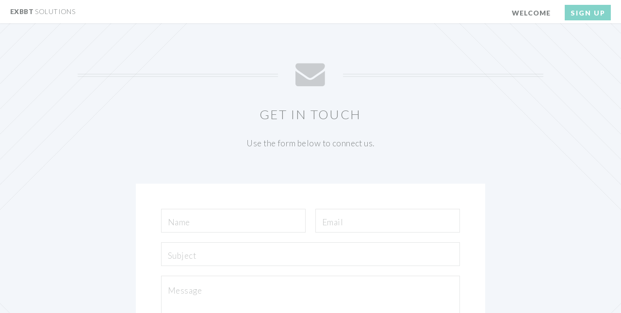

--- FILE ---
content_type: text/html; charset=utf-8
request_url: http://exbbt.com/contact.html
body_size: 1530
content:
<!DOCTYPE HTML>
<!--
	Twenty by HTML5 UP
	html5up.net | @n33co
	Free for personal and commercial use under the CCA 3.0 license (html5up.net/license)
-->
<html>
	<head>
		<title>Contact - Twenty by HTML5 UP</title>
		<meta http-equiv="content-type" content="text/html; charset=utf-8" />
		<meta name="description" content="" />
		<meta name="keywords" content="" />
		<!--[if lte IE 8]><script src="css/ie/html5shiv.js"></script><![endif]-->
		<script src="js/jquery.min.js"></script>
		<script src="js/jquery.dropotron.min.js"></script>
		<script src="js/jquery.scrolly.min.js"></script>
		<script src="js/jquery.scrollgress.min.js"></script>
		<script src="js/skel.min.js"></script>
		<script src="js/skel-layers.min.js"></script>
		<script src="js/init.js"></script>
		<noscript>
			<link rel="stylesheet" href="css/skel.css" />
			<link rel="stylesheet" href="css/style.css" />
			<link rel="stylesheet" href="css/style-wide.css" />
			<link rel="stylesheet" href="css/style-noscript.css" />
		</noscript>
		<!--[if lte IE 8]><link rel="stylesheet" href="css/ie/v8.css" /><![endif]-->
		<!--[if lte IE 9]><link rel="stylesheet" href="css/ie/v9.css" /><![endif]-->
	</head>
	<body class="contact">
	
		<!-- Header -->
			<header id="header">
				<h1 id="logo"><a href="index.html">EXBBT <span>SOLUTIONS</span></a></h1>
				<nav id="nav">
					<ul>
						<li class="current"><a href="index.html">Welcome</a></li>
						<li><a href="#" class="button special">Sign Up</a></li>
					</ul>
				</nav>
			</header>
		
		<!-- Main -->
			<article id="main">

				<header class="special container">
					<span class="icon fa-envelope"></span>
					<h2>Get In Touch</h2>
					<p>Use the form below to connect us.</p>
				</header>
					
				<!-- One -->
					<section class="wrapper style4 special container small">
					
						<!-- Content -->
							<div class="content">
								<form action='contact.php' method='POST'>
									<div class="row half collapse-at-2">
										<div class="6u">
											<input type="text" name="name" placeholder="Name" />
										</div>
										<div class="6u">
											<input type="text" name="email" placeholder="Email" />
										</div>
									</div>
									<div class="row half">
										<div class="12u">
											<input type="text" name="subject" placeholder="Subject" />
										</div>
									</div>
									<div class="row half">
										<div class="12u">
											<textarea name="message" placeholder="Message" rows="7"></textarea>
										</div>
									</div>
									<div class="row">
										<div class="12u">
											<ul class="buttons">
												<li><input type="submit" class="special" value="Send Message" /></li>
											</ul>
										</div>
									</div>
								</form>
							</div>
							
					</section>
				
			</article>

		<!-- Footer -->
			<footer id="footer">
			
				<ul class="icons">
					<li><a href="#" class="icon circle fa-twitter"><span class="label">Twitter</span></a></li>
					<li><a href="#" class="icon circle fa-facebook"><span class="label">Facebook</span></a></li>
					<li><a href="#" class="icon circle fa-google-plus"><span class="label">Google+</span></a></li>
					<li><a href="#" class="icon circle fa-github"><span class="label">Github</span></a></li>
					<li><a href="#" class="icon circle fa-dribbble"><span class="label">Dribbble</span></a></li>
				</ul>
				
				<ul class="copyright">
					<li>&copy; Untitled</li><li>Design: <a href="http://html5up.net">HTML5 UP</a></li>
				</ul>
			
			</footer>

	<script defer src="https://static.cloudflareinsights.com/beacon.min.js/vcd15cbe7772f49c399c6a5babf22c1241717689176015" integrity="sha512-ZpsOmlRQV6y907TI0dKBHq9Md29nnaEIPlkf84rnaERnq6zvWvPUqr2ft8M1aS28oN72PdrCzSjY4U6VaAw1EQ==" data-cf-beacon='{"version":"2024.11.0","token":"3aa05c52aa7c4e218e3c389523023f24","r":1,"server_timing":{"name":{"cfCacheStatus":true,"cfEdge":true,"cfExtPri":true,"cfL4":true,"cfOrigin":true,"cfSpeedBrain":true},"location_startswith":null}}' crossorigin="anonymous"></script>
</body>
</html>

--- FILE ---
content_type: text/css
request_url: http://exbbt.com/css/style.css
body_size: 4253
content:
@import url("font-awesome.min.css");
@import url("http://fonts.googleapis.com/css?family=Lato:300,400,900");

/*
	Twenty by HTML5 UP
	html5up.net | @n33co
	Free for personal and commercial use under the CCA 3.0 license (html5up.net/license)
*/

/* Basic */

	body, #skel-layers-wrapper {
		background: #f3f6fa;
	}

	body.is-loading * {
		-moz-animation: none !important;
		-webkit-animation: none !important;
		-o-animation: none !important;
		-ms-animation: none !important;
		animation: none !important;
		-moz-transition: none !important;
		-webkit-transition: none !important;
		-o-transition: none !important;
		-ms-transition: none !important;
		transition: none !important;
	}

	body, input, select, textarea {
		color: #7c8081;
		font-family: 'Lato', sans-serif;
		font-size: 15pt;
		font-weight: 300;
		letter-spacing: 0.025em;
		line-height: 1.75em;
	}

	a {
		-moz-transition: color 0.2s ease-in-out, border-color 0.2s ease-in-out, background-color 0.2s ease-in-out;
		-webkit-transition: color 0.2s ease-in-out, border-color 0.2s ease-in-out, background-color 0.2s ease-in-out;
		-o-transition: color 0.2s ease-in-out, border-color 0.2s ease-in-out, background-color 0.2s ease-in-out;
		-ms-transition: color 0.2s ease-in-out, border-color 0.2s ease-in-out, background-color 0.2s ease-in-out;
		transition: color 0.2s ease-in-out, border-color 0.2s ease-in-out, background-color 0.2s ease-in-out;
		color: #3fb1a3;
		text-decoration: none;
		border-bottom: dotted 1px;
	}

		a:hover {
			border-bottom-color: transparent;
		}

	strong, b {
		font-weight: 400;
	}

	p, ul, ol, dl, table, blockquote {
		margin: 0 0 2em 0;
	}

	h1, h2, h3, h4, h5, h6 {
		color: inherit;
		font-weight: 300;
		line-height: 1.75em;
		margin-bottom: 1em;
		text-transform: uppercase;
	}

		h1 a, h2 a, h3 a, h4 a, h5 a, h6 a {
			color: inherit;
			text-decoration: none;
			border: 0;
		}

	h2 {
		font-size: 1.5em;
		letter-spacing: 0.1em;
	}

	h3 {
		font-size: 1.15em;
		letter-spacing: 0.025em;
	}

	sub {
		font-size: 0.8em;
		position: relative;
		top: 0.5em;
	}

	sup {
		font-size: 0.8em;
		position: relative;
		top: -0.5em;
	}

	hr {
		border-top: solid 1px rgba(124, 128, 129, 0.2);
		border: 0;
		margin-bottom: 1.5em;
	}

	blockquote {
		border-left: solid 0.5em rgba(124, 128, 129, 0.2);
		font-style: italic;
		padding: 1em 0 1em 2em;
	}

/* Section/Article */

	section.special, article.special {
		text-align: center;
	}

	header.major {
		padding-bottom: 2em;
	}

	header.special {
		margin-bottom: 5em;
		padding-top: 7em;
		position: relative;
		text-align: center;
	}

		header.special:before, header.special:after {
			border-bottom: solid 1.5px;
			border-top: solid 1.5px;
			content: '';
			height: 7px;
			opacity: 0.1;
			position: absolute;
			top: 1.75em;
			width: 43%;
		}

		header.special:before {
			left: 0;
		}

		header.special:after {
			right: 0;
		}

		header.special h2 {
			margin-bottom: 0;
		}

		header.special h2 + p {
			margin-bottom: 0;
			padding-top: 1.5em;
		}

		header.special .icon {
			cursor: default;
			height: 7em;
			left: 0;
			position: absolute;
			text-align: center;
			top: 1em;
			width: 100%;
		}

			header.special .icon:before {
				font-size: 3.5em;
				opacity: 0.35;
			}

	footer > :last-child {
		margin-bottom: 0;
	}

	footer.major {
		padding-top: 3em;
	}

/* Form */

	input[type="text"],
	input[type="password"],
	input[type="email"],
	textarea {
		-moz-transition: background-color 0.2s ease-in-out, border-color 0.2s ease-in-out;
		-webkit-transition: background-color 0.2s ease-in-out, border-color 0.2s ease-in-out;
		-o-transition: background-color 0.2s ease-in-out, border-color 0.2s ease-in-out;
		-ms-transition: background-color 0.2s ease-in-out, border-color 0.2s ease-in-out;
		transition: background-color 0.2s ease-in-out, border-color 0.2s ease-in-out;
		-moz-appearance: none;
		-webkit-appearance: none;
		-o-appearance: none;
		-ms-appearance: none;
		appearance: none;
		background: none;
		border: solid 1px rgba(124, 128, 129, 0.2);
		color: inherit;
		display: block;
		padding: 0.75em;
		text-decoration: none;
		width: 100%;
		outline: 0;
	}

		input[type="text"]:focus,
		input[type="password"]:focus,
		input[type="email"]:focus,
		textarea:focus {
			border-color: #83d3c9;
		}

	input[type="text"],
	input[type="password"],
	input[type="email"] {
		line-height: 1em;
	}

	::-webkit-input-placeholder {
		color: inherit;
		opacity: 0.5;
		position: relative;
		top: 3px;
	}

	:-moz-placeholder {
		color: inherit;
		opacity: 0.5;
	}

	::-moz-placeholder {
		color: inherit;
		opacity: 0.5;
	}

	:-ms-input-placeholder {
		color: inherit;
		opacity: 0.5;
	}

	.formerize-placeholder {
		color: rgba(124, 128, 129, 0.5) !important;
	}

/* Image */

	.image {
		border: 0;
		position: relative;
	}

		.image:before {
			background: url("images/overlay.png");
			content: '';
			height: 100%;
			left: 0;
			position: absolute;
			top: 0;
			width: 100%;
		}

		.image.fit {
			display: block;
		}

			.image.fit img {
				display: block;
				width: 100%;
			}

		.image.featured {
			display: block;
			margin: 0 0 2em 0;
		}

			.image.featured img {
				display: block;
				width: 100%;
			}

/* Icon */

	.icon {
		position: relative;
	}

		.icon:before {
			-moz-osx-font-smoothing: grayscale;
			-webkit-font-smoothing: antialiased;
			font-family: FontAwesome;
			font-style: normal;
			font-weight: normal;
			text-transform: none !important;
		}

		.icon.circle {
			-moz-transition: all 0.2s ease-in-out;
			-webkit-transition: all 0.2s ease-in-out;
			-o-transition: all 0.2s ease-in-out;
			-ms-transition: all 0.2s ease-in-out;
			transition: all 0.2s ease-in-out;
			border: 0;
			border-radius: 100%;
			display: inline-block;
			font-size: 1.25em;
			height: 2.25em;
			left: 0;
			line-height: 2.25em;
			text-align: center;
			text-decoration: none;
			top: 0;
			width: 2.25em;
		}

			.icon.circle:hover {
				top: -0.2em;
			}

			.icon.circle.fa-twitter {
				background: #70aecd;
				color: white;
			}
			.icon.circle.fa-linkedin {
				background: #70aecd;
				color: white;
			}
			.icon.circle.fa-linkedin:hover {
					background: #7fb7d2;
				}

				.icon.circle.fa-twitter:hover {
					background: #7fb7d2;
				}

			.icon.circle.fa-facebook {
				background: #7490c3;
				color: white;
			}

				.icon.circle.fa-facebook:hover {
					background: #829bc9;
				}

			.icon.circle.fa-google-plus {
				background: #db6b67;
				color: white;
			}

				.icon.circle.fa-google-plus:hover {
					background: #df7b77;
				}

			.icon.circle.fa-flipboard {
				background: rgb(233,0,0);
				color: white;
			}

				.icon.circle.fa-flipboard:hover {
					background: rgb(233,0,0);
				}

			.icon.circle.fa-github {
				background: #dcad8b;
				color: white;
			}

				.icon.circle.fa-github:hover {
					background: #e1b89b;
				}

			.icon.circle.fa-dribbble {
				background: #da83ae;
				color: white;
			}

				.icon.circle.fa-dribbble:hover {
					background: #df93b8;
				}

		.icon.featured {
			cursor: default;
			display: block;
			margin: 0 0 1.5em 0;
			opacity: 0.35;
			text-align: center;
		}

			.icon.featured:before {
				font-size: 5em;
				line-height: 1em;
			}

		.icon > .label {
			display: none;
		}

/* List */

	ol.default {
		list-style: decimal;
		padding-left: 1.25em;
	}

		ol.default li {
			padding-left: 0.25em;
		}

	ul.default {
		list-style: disc;
		padding-left: 1em;
	}

		ul.default li {
			padding-left: 0.5em;
		}

	ul.icons {
		cursor: default;
	}

		ul.icons li {
			display: inline-block;
			line-height: 1em;
			padding-left: 0.5em;
		}

			ul.icons li:first-child {
				padding-left: 0;
			}

	ul.featured-icons {
		cursor: default;
		margin: -0.75em 0 0 0;
		opacity: 0.35;
		overflow: hidden;
		position: relative;
	}

		ul.featured-icons li {
			display: block;
			float: left;
			text-align: center;
			width: 50%;
		}

			ul.featured-icons li .icon {
				display: inline-block;
				font-size: 6.25em;
				height: 1.25em;
				line-height: 1.25em;
				width: 1em;
			}

	ul.buttons {
		cursor: default;
	}

		ul.buttons:last-child {
			margin-bottom: 0;
		}

		ul.buttons li {
			display: inline-block;
			padding: 0 0 0 1.5em;
		}

			ul.buttons li:first-child {
				padding: 0;
			}

		ul.buttons.vertical li {
			display: block;
			padding: 1.5em 0 0 0;
		}

			ul.buttons.vertical li:first-child {
				padding: 0;
			}

/* Table */

	table {
		width: 100%;
	}

		table.default {
			width: 100%;
		}

			table.default tbody tr {
				border-bottom: solid 1px rgba(124, 128, 129, 0.2);
			}

			table.default td {
				padding: 0.5em 1em 0.5em 1em;
			}

			table.default th {
				font-weight: 400;
				padding: 0.5em 1em 0.5em 1em;
				text-align: left;
			}

			table.default thead {
				background: #7c8081;
				color: #fff;
			}

/* Button */

	input[type="button"],
	input[type="submit"],
	input[type="reset"],
	.button {
		-moz-appearance: none;
		-webkit-appearance: none;
		-o-appearance: none;
		-ms-appearance: none;
		appearance: none;
		-moz-transition: color 0.2s ease-in-out, border-color 0.2s ease-in-out, background-color 0.2s ease-in-out;
		-webkit-transition: color 0.2s ease-in-out, border-color 0.2s ease-in-out, background-color 0.2s ease-in-out;
		-o-transition: color 0.2s ease-in-out, border-color 0.2s ease-in-out, background-color 0.2s ease-in-out;
		-ms-transition: color 0.2s ease-in-out, border-color 0.2s ease-in-out, background-color 0.2s ease-in-out;
		transition: color 0.2s ease-in-out, border-color 0.2s ease-in-out, background-color 0.2s ease-in-out;
		background: none;
		border: solid 1px;
		color: inherit;
		cursor: pointer;
		display: inline-block;
		font-size: 0.8em;
		font-weight: 900;
		letter-spacing: 2px;
		min-width: 18em;
		padding: 0 0.75em;
		line-height: 3.75em;
		text-align: center;
		text-decoration: none;
		text-transform: uppercase;
	}

		input[type="button"]:hover,
		input[type="submit"]:hover,
		input[type="reset"]:hover,
		.button:hover {
			background: rgba(188, 202, 206, 0.15);
			border-color: inherit;
		}

		input[type="button"].special,
		input[type="submit"].special,
		input[type="reset"].special,
		.button.special {
			background: #83d3c9;
			border-color: #83d3c9;
			color: white !important;
		}

			input[type="button"].special:hover,
			input[type="submit"].special:hover,
			input[type="reset"].special:hover,
			.button.special:hover {
				background: #96dad1 !important;
				border-color: #96dad1 !important;
			}

		input[type="button"].fit,
		input[type="submit"].fit,
		input[type="reset"].fit,
		.button.fit {
			width: 100%;
		}

		input[type="button"].small,
		input[type="submit"].small,
		input[type="reset"].small,
		.button.small {
			font-size: 0.7em;
			min-width: 14em;
			padding: 0.5em 0;
		}

/* Wrapper */

	.wrapper {
		margin-bottom: 5em;
		padding: 5em;
	}

		.wrapper.style1 {
			padding: 0;
		}

		.wrapper.style2 {
			background-color: #83d3c9;
			background-image: url("images/light-bl.svg"), url("images/light-br.svg");
			background-position: bottom left, bottom right;
			background-repeat: no-repeat, no-repeat;
			background-size: 25em, 25em;
			color: white;
		}

			.wrapper.style2 .button:hover {
				background: rgba(255, 255, 255, 0.15) !important;
			}

			.wrapper.style2 .button.special {
				background: white;
				border-color: white;
				color: #83d3c9 !important;
			}

				.wrapper.style2 .button.special:hover {
					border-color: inherit !important;
					color: white !important;
				}

		.wrapper.style3 {
			background: white;
			color: inherit;
		}

		.wrapper.style4 {
			background: white;
			color: inherit;
			padding: 4em;
		}

/* Header */
	@-moz-keyframes reveal-header { 0% { top: -5em; } 100% { top: 0; } }
	@-webkit-keyframes reveal-header { 0% { top: -5em; } 100% { top: 0; } }
	@-o-keyframes reveal-header { 0% { top: -5em; } 100% { top: 0; } }
	@-ms-keyframes reveal-header { 0% { top: -5em; } 100% { top: 0; } }
	@keyframes reveal-header { 0% { top: -5em; } 100% { top: 0; } }

	#header {
		background: white;
		box-shadow: 0 1px 2px 0 rgba(0, 0, 0, 0.075);
		color: inherit;
		cursor: default;
		font-size: 0.8em;
		left: 0;
		padding: 1em 1.5em;
		position: fixed;
		top: 0;
		width: 100%;
		z-index: 10000;
	}

		#header h1 {
			font-weight: 900;
			margin: 0;
		}

			#header h1 span {
				font-weight: 300;
			}

		#header nav {
			letter-spacing: 0.075em;
			position: absolute;
			right: 1.5em;
			text-transform: uppercase;
			top: 0.75em;
		}

			#header nav ul li {
				display: inline-block;
				margin-left: 1.5em;
			}

				#header nav ul li > ul {
					display: none;
				}

				#header nav ul li a {
					border: solid 1px transparent;
					color: inherit;
					display: inline-block;
					line-height: 1em;
					padding: 0.6em 0.75em;
					text-decoration: none;
				}

				#header nav ul li input[type="button"],
				#header nav ul li input[type="submit"],
				#header nav ul li input[type="reset"],
				#header nav ul li .button {
					font-size: 1em;
					min-width: 0;
					width: auto;
				}

				#header nav ul li.submenu > a:before {
					-moz-osx-font-smoothing: grayscale;
					-webkit-font-smoothing: antialiased;
					font-family: FontAwesome;
					font-style: normal;
					font-weight: normal;
					text-transform: none !important;
				}

				#header nav ul li.submenu > a:before {
					content: '\f107';
					margin-right: 0.65em;
				}

				#header nav ul li.active > a, #header nav ul li:hover > a {
					-moz-transition: all 0.2s ease-in-out;
					-webkit-transition: all 0.2s ease-in-out;
					-o-transition: all 0.2s ease-in-out;
					-ms-transition: all 0.2s ease-in-out;
					transition: all 0.2s ease-in-out;
					background: rgba(188, 202, 206, 0.15);
				}

				#header nav ul li.current > a {
					font-weight: 900;
				}

		#header.reveal {
			-moz-animation: reveal-header 0.5s;
			-webkit-animation: reveal-header 0.5s;
			-o-animation: reveal-header 0.5s;
			-ms-animation: reveal-header 0.5s;
			animation: reveal-header 0.5s;
		}

		#header.alt {
			-moz-animation: none;
			-webkit-animation: none;
			-o-animation: none;
			-ms-animation: none;
			animation: none;
			background: transparent;
			box-shadow: none;
			color: white;
			padding: 2em 2.5em;
			position: absolute;
		}

			#header.alt nav {
				right: 2.5em;
				top: 1.75em;
			}

				#header.alt nav ul li.active > a, #header.alt nav ul li:hover > a {
					border: solid 1px;
				}

/* Dropotron */

	.dropotron {
		background: #fff;
		box-shadow: 0 1px 2px 0 rgba(0, 0, 0, 0.075);
		line-height: 2.25em;
		min-width: 13em;
		padding: 1em 0;
		text-transform: uppercase;
		margin-top: calc(-1em + 1px);
	}

		.dropotron.level-0 {
			font-size: 0.7em;
			font-weight: 400;
			margin-top: 1.5em;
		}

			.dropotron.level-0:before {
				border-bottom: solid 0.5em #fff;
				border-left: solid 0.5em transparent;
				border-right: solid 0.5em transparent;
				content: '';
				left: 0.75em;
				position: absolute;
				top: -0.45em;
			}

		.dropotron > li {
			border-top: solid 1px rgba(124, 128, 129, 0.2);
		}

			.dropotron > li > a {
				-moz-transition: none;
				-webkit-transition: none;
				-o-transition: none;
				-ms-transition: none;
				transition: none;
				color: inherit;
				text-decoration: none;
				padding: 0 1em;
				border: 0;
			}

			.dropotron > li:hover > a {
				background: #83d3c9;
				color: white;
			}

			.dropotron > li:first-child {
				border-top: 0;
			}

/* Banner */
	@-moz-keyframes reveal-banner { 0% { opacity: 0; } 100% { opacity: 1; } }
	@-webkit-keyframes reveal-banner { 0% { opacity: 0; } 100% { opacity: 1; } }
	@-o-keyframes reveal-banner { 0% { opacity: 0; } 100% { opacity: 1; } }
	@-ms-keyframes reveal-banner { 0% { opacity: 0; } 100% { opacity: 1; } }
	@keyframes reveal-banner { 0% { opacity: 0; } 100% { opacity: 1; } }

	#banner {
		background-attachment: scroll, scroll, scroll, fixed;
		background-color: rgb(250,250,250); /*#645862;*/
		background-image: url("images/light-bl.svg"), url("images/light-br.svg"), url("images/overlay.png"), url("../images/banner.jpg"); 
		background-position: bottom left, bottom right, top left, top center;
/*		background-repeat: no-repeat, no-repeat, repeat, no-repeat; */
		background-size: 25em, 25em, auto, cover;
		color: white;
		cursor: default;
		padding: 6em 0;
		text-align: center;
	}

	#banner.it {
		background-color: rgb(50,50,250); /*#645862;*/
		background-image: url("images/light-bl.svg"), url("images/light-br.svg"), url("images/overlay.png"), url("../images/banner1.jpg"); 
	}

		#banner .inner {
			-moz-animation: reveal-banner 1s 0.25s ease-in-out;
			-webkit-animation: reveal-banner 1s 0.25s ease-in-out;
			-o-animation: reveal-banner 1s 0.25s ease-in-out;
			-ms-animation: reveal-banner 1s 0.25s ease-in-out;
			animation: reveal-banner 1s 0.25s ease-in-out;
			-moz-animation-fill-mode: forwards;
			-webkit-animation-fill-mode: forwards;
			-o-animation-fill-mode: forwards;
			-ms-animation-fill-mode: forwards;
			animation-fill-mode: forwards;
			background: rgba(200, 200, 200, 0.5);
			color: white;
			display: inline-block;
			opacity: 0;
			padding: 3em;
			text-align: center;
		}

			#banner .inner header {
				display: inline-block;
				border-bottom: solid 2px;
				border-top: solid 2px;
				margin: 0 0 2em 0;
				padding: 3px 0 3px 0;
			}

				#banner .inner header h2 {
					border-bottom: solid 2px;
					border-top: solid 2px;
					font-size: 2.5em;
					font-weight: 900;
					letter-spacing: 0.2em;
					margin: 0;
					padding-left: 0.05em;
					position: relative;
					text-transform: uppercase;
				}

			#banner .inner p {
				letter-spacing: 0.1em;
				margin: 0;
				text-transform: uppercase;
			}

				#banner .inner p a {
					color: inherit;
					font-weight: 400;
					text-decoration: none;
				}

			#banner .inner footer {
				margin: 2em 0 0 0;
			}

/* Main */

	#main {
		background-image: url("images/dark-tl.svg"), url("images/dark-tr.svg"), url("images/dark-bl.svg"), url("images/dark-br.svg");
		background-position: top left, top right, bottom left, bottom right;
		background-repeat: no-repeat;
		background-size: 25em;
		padding: 7em 0;
	}

		#main > :last-child {
			margin-bottom: 0;
		}

		#main .sidebar section {
			border-top: solid 1px rgba(124, 128, 129, 0.2);
			margin: 3em 0 0 0;
			padding: 3em 0 0 0;
		}

			#main .sidebar section:first-child {
				border-top: 0;
				padding-top: 0;
				margin-top: 0;
			}

	body.index #main {
		padding-top: 5em;
	}

/* CTA */

	#cta {
		background-attachment: scroll, scroll, scroll, fixed;
		background-color: #645862;
		background-image: url("images/light-tl.svg"), url("images/light-tr.svg"), url("images/overlay.png"), url("../images/banner.jpg");
		background-position: top left, top right, top left, bottom center;
		background-repeat: no-repeat, no-repeat, repeat, no-repeat;
		background-size: 25em, 25em, auto, cover;
		color: white;
		padding: 5em;
		text-align: center;
	}

		#cta header {
			margin-bottom: 2em;
		}

/* Footer */

	#footer {
		background: #e8eef4;
		color: #7c8081;
		padding: 5em 5em 10em 5em;
		text-align: center;
	}

		#footer .copyright {
			font-size: 0.8em;
			line-height: 1em;
		}

			#footer .copyright a {
				color: inherit;
			}

			#footer .copyright li {
				display: inline-block;
				margin-left: 1em;
				padding-left: 1em;
				border-left: dotted 1px;
			}

				#footer .copyright li:first-child {
					margin: 0;
					padding: 0;
					border: 0;
				}

/* Layer */

	#topButton .toggle {
		height: 100%;
		left: 0;
		position: absolute;
		text-align: center;
		top: 0;
		width: 100%;
	}

		#topButton .toggle:before {
			-moz-osx-font-smoothing: grayscale;
			-webkit-font-smoothing: antialiased;
			font-family: FontAwesome;
			font-style: normal;
			font-weight: normal;
			text-transform: none !important;
		}

		#topButton .toggle:before {
			color: white;
			content: '\f039';
			font-size: 0.75em;
			height: 30px;
			left: 0;
			line-height: 30px;
			opacity: 0.5;
			position: absolute;
			top: 0;
			width: 100%;
			z-index: 1;
		}

		#topButton .toggle:after {
			background: rgba(163, 169, 170, 0.75);
			border-radius: 0 0 4px 4px;
			content: '';
			height: 30px;
			left: 50%;
			margin-left: -40px;
			position: absolute;
			top: 0;
			width: 80px;
		}

	#sideButton .toggle {
		height: 100%;
		left: 0;
		position: absolute;
		text-align: center;
		top: 0;
		width: 100%;
	}

		#sideButton .toggle:before {
			-moz-osx-font-smoothing: grayscale;
			-webkit-font-smoothing: antialiased;
			font-family: FontAwesome;
			font-style: normal;
			font-weight: normal;
			text-transform: none !important;
		}

		#sideButton .toggle:before {
			color: white;
			content: '\f039';
			font-size: 1em;
			height: 40px;
			left: 10px;
			line-height: 40px;
			opacity: 0.5;
			position: absolute;
			top: 11px;
			width: 60px;
			z-index: 1;
		}

		#sideButton .toggle:after {
			background: rgba(163, 169, 170, 0.75);
			border-radius: 2px;
			content: '';
			height: 40px;
			left: 10px;
			position: absolute;
			top: 10px;
			width: 60px;
		}

	#topPanel,
	#sidePanel {
		background: #1c2021;
		color: white;
		font-size: 0.8em;
		letter-spacing: 0.075em;
		text-transform: uppercase;
	}

		#topPanel nav,
		#sidePanel nav {
			padding: 0.25em 0.5em 1em 0.5em;
		}

		#topPanel .link,
		#sidePanel .link {
			border: 0;
			border-top: solid 1px rgba(255, 255, 255, 0.05);
			color: inherit;
			display: block;
			height: 3em;
			line-height: 3em;
			opacity: 0.75;
			text-decoration: none;
		}

			#topPanel .link.depth-0,
			#sidePanel .link.depth-0 {
				font-weight: 900;
			}

			#topPanel .link:first-child,
			#sidePanel .link:first-child {
				border-top: 0;
			}

		#topPanel .indent-1,
		#sidePanel .indent-1 {
			display: inline-block;
			width: 1em;
		}

		#topPanel .indent-2,
		#sidePanel .indent-2 {
			display: inline-block;
			width: 2em;
		}

		#topPanel .indent-3,
		#sidePanel .indent-3 {
			display: inline-block;
			width: 3em;
		}

		#topPanel .indent-4,
		#sidePanel .indent-4 {
			display: inline-block;
			width: 4em;
		}

		#topPanel .indent-5,
		#sidePanel .indent-5 {
			display: inline-block;
			width: 5em;
		}

--- FILE ---
content_type: text/css
request_url: http://exbbt.com/css/style-wide.css
body_size: 252
content:
/*
	Twenty by HTML5 UP
	html5up.net | @n33co
	Free for personal and commercial use under the CCA 3.0 license (html5up.net/license)
*/

/* Basic */

	body, input, select, textarea {
		font-size: 14pt;
	}

/* Section/Article */

	header.special {
		padding-top: 5.5em;
		margin-bottom: 4em;
	}

--- FILE ---
content_type: text/css
request_url: http://exbbt.com/css/style-normal.css
body_size: 424
content:
/*
	Twenty by HTML5 UP
	html5up.net | @n33co
	Free for personal and commercial use under the CCA 3.0 license (html5up.net/license)
*/

/* Basic */

	body, input, select, textarea {
		font-size: 13pt;
		letter-spacing: 0.025em;
		line-height: 1.65em;
	}

	h1, h2, h3, h4, h5, h6 {
		line-height: 1.5em;
	}

/* Section/Article */

	header.major {
		padding-bottom: 1.5em;
	}

	footer.major {
		padding-top: 2em;
	}

/* Wrapper */

	.wrapper {
		margin-bottom: 4em;
		padding: 4em 3em;
	}

		.wrapper.style4 {
			padding: 3em;
		}

/* Header */

	#header nav ul li {
		margin-left: 1em;
	}

/* Banner */

	#banner {
		background-attachment: scroll;
	}

/* CTA */

	#cta {
		padding: 4em;
		background-attachment: scroll;
	}

/* Footer */

	#footer {
		padding: 4em;
	}

--- FILE ---
content_type: application/javascript; charset=utf-8
request_url: http://exbbt.com/js/init.js
body_size: 2015
content:
/*
	Twenty by HTML5 UP
	html5up.net | @n33co
	Free for personal and commercial use under the CCA 3.0 license (html5up.net/license)
*/

(function($) {

	skel.init({
		reset: 'full',
		breakpoints: {
			global:		{ range: '*', href: 'css/style.css', containers: 1400, grid: { gutters: 50 } },
			wide:		{ range: '-1680', href: 'css/style-wide.css', containers: 1200, grid: { gutters: 40 } },
			normal:		{ range: '-1280', href: 'css/style-normal.css', containers: 960, viewport: { scalable: false } },
			narrow:		{ range: '-980', href: 'css/style-narrow.css', containers: '95%', grid: { gutters: 30 } },
			narrower:	{ range: '-840', href: 'css/style-narrower.css', grid: { collapse: 1 } },
			mobile:		{ range: '-736', href: 'css/style-mobile.css', containers: '100%', grid: { gutters: 15, collapse: 2 } }
		},
		plugins: {
			layers: {
				config: {
					transformTest: function() { return (skel.vars.isMobile); }
				},
				topPanel: {
					states: '/global/wide/normal/narrow/narrower/mobile',
					position: 'top-center',
					side: 'top',
					hidden: true,
					animation: 'pushY',
					width: '100%',
					height: 275,
					html: '<nav data-action="navList" data-args="nav"></nav>',
					clickToClose: true,
					swipeToClose: false,
					orientation: 'vertical'
				},
				topButton: {
					states: '/global/wide/normal/narrow/narrower/mobile',
					position: 'top-center',
					width: 120,
					height: 50,
					html: '<span class="toggle" data-action="toggleLayer" data-args="topPanel"></span>'
				},
				sidePanel: {
					states: '/global/wide/normal/narrow/narrower',
					position: 'top-left',
					side: 'left',
					hidden: true,
					animation: 'revealX',
					width: 250,
					height: '100%',
					html: '<nav data-action="navList" data-args="nav"></nav>',
					clickToClose: true,
					orientation: 'vertical'
				},
				sideButton: {
					states: '/global/wide/normal/narrow/narrower',
					position: 'top-left',
					width: 100,
					height: 60,
					html: '<span class="toggle" data-action="toggleLayer" data-args="sidePanel"></span>'
				}
			}
		}
	});

	$(function() {

		var	$window = $(window),
			$body = $('body'),
			$header = $('#header'),
			$banner = $('#banner');

		// Disable animations/transitions until the page has loaded.
			$body.addClass('is-loading');
			
			$window.on('load', function() {
				$body.removeClass('is-loading');
			});

		// CSS polyfills (IE<9).
			if (skel.vars.IEVersion < 9)
				$(':last-child').addClass('last-child');

		// Forms (IE<10).
			var $form = $('form');
			if ($form.length > 0) {

				if (skel.vars.IEVersion < 10) {
					$.fn.n33_formerize=function(){var _fakes=new Array(),_form = $(this);_form.find('input[type=text],textarea').each(function() { var e = $(this); if (e.val() == '' || e.val() == e.attr('placeholder')) { e.addClass('formerize-placeholder'); e.val(e.attr('placeholder')); } }).blur(function() { var e = $(this); if (e.attr('name').match(/_fakeformerizefield$/)) return; if (e.val() == '') { e.addClass('formerize-placeholder'); e.val(e.attr('placeholder')); } }).focus(function() { var e = $(this); if (e.attr('name').match(/_fakeformerizefield$/)) return; if (e.val() == e.attr('placeholder')) { e.removeClass('formerize-placeholder'); e.val(''); } }); _form.find('input[type=password]').each(function() { var e = $(this); var x = $($('<div>').append(e.clone()).remove().html().replace(/type="password"/i, 'type="text"').replace(/type=password/i, 'type=text')); if (e.attr('id') != '') x.attr('id', e.attr('id') + '_fakeformerizefield'); if (e.attr('name') != '') x.attr('name', e.attr('name') + '_fakeformerizefield'); x.addClass('formerize-placeholder').val(x.attr('placeholder')).insertAfter(e); if (e.val() == '') e.hide(); else x.hide(); e.blur(function(event) { event.preventDefault(); var e = $(this); var x = e.parent().find('input[name=' + e.attr('name') + '_fakeformerizefield]'); if (e.val() == '') { e.hide(); x.show(); } }); x.focus(function(event) { event.preventDefault(); var x = $(this); var e = x.parent().find('input[name=' + x.attr('name').replace('_fakeformerizefield', '') + ']'); x.hide(); e.show().focus(); }); x.keypress(function(event) { event.preventDefault(); x.val(''); }); });  _form.submit(function() { $(this).find('input[type=text],input[type=password],textarea').each(function(event) { var e = $(this); if (e.attr('name').match(/_fakeformerizefield$/)) e.attr('name', ''); if (e.val() == e.attr('placeholder')) { e.removeClass('formerize-placeholder'); e.val(''); } }); }).bind("reset", function(event) { event.preventDefault(); $(this).find('select').val($('option:first').val()); $(this).find('input,textarea').each(function() { var e = $(this); var x; e.removeClass('formerize-placeholder'); switch (this.type) { case 'submit': case 'reset': break; case 'password': e.val(e.attr('defaultValue')); x = e.parent().find('input[name=' + e.attr('name') + '_fakeformerizefield]'); if (e.val() == '') { e.hide(); x.show(); } else { e.show(); x.hide(); } break; case 'checkbox': case 'radio': e.attr('checked', e.attr('defaultValue')); break; case 'text': case 'textarea': e.val(e.attr('defaultValue')); if (e.val() == '') { e.addClass('formerize-placeholder'); e.val(e.attr('placeholder')); } break; default: e.val(e.attr('defaultValue')); break; } }); window.setTimeout(function() { for (x in _fakes) _fakes[x].trigger('formerize_sync'); }, 10); }); return _form; };
					$form.n33_formerize();
				}

			}
			
		// Scrolly links.
			$('.scrolly').scrolly(1000, -10);

		// Dropdowns.
			$('#nav > ul').dropotron({
				mode: 'fade',
				noOpenerFade: true,
				expandMode: (skel.vars.isTouch ? 'click' : 'hover')
			});

		// Header.
		// If the header is using "alt" styling and #banner is present, use scrollwatch
		// to revert it back to normal styling once the user scrolls past the banner.
		// Note: This is disabled on mobile devices.
			if (!skel.vars.isMobile
			&&	$header.hasClass('alt')
			&&	$banner.length > 0) {

				$window.on('load', function() {

					$banner.scrollwatch({
						delay:		0,
						range:		1,
						anchor:		'top',
						on:			function() { $header.addClass('alt reveal'); },
						off:		function() { $header.removeClass('alt'); }
					});

				});
			
			}

	});

})(jQuery);

--- FILE ---
content_type: application/javascript; charset=utf-8
request_url: http://exbbt.com/js/skel-layers.min.js
body_size: 5450
content:
/* skel-layers.js v1.0 | (c) n33 | n33.co | MIT licensed */
skel.registerPlugin("layers",function(e){function vn(e,r,i){var s,u;this.id=e,this.index=i,this[n]={breakpoints:O,states:O,position:O,side:O,animation:Mt,orientation:Mt,width:0,height:0,zIndex:this.index,html:"",hidden:j,exclusive:Jt,resetScroll:Jt,resetForms:Jt,swipeToClose:Jt,clickToClose:j},t._.extend(this[n],r),this[ot]=t._.newDiv(this[n][fn]),this[ot].id=e,this[ot]._layer=this,this[o]=O,this[bt]=O,this[St]=O,this[Rt]=j,u=t._.cacheElement(this.id,this[ot],nt,1),u.onAttach=function(){var e=this[Wt]._layer;e[Y]()||e.init(),e.resume()},u.onDetach=function(){var e=this[Wt]._layer;e.suspend()},this[n].states&&this[n].states!=t._.sd?(s=t._[dn](this[n].states),t._[Lt](s,function(e){t._.addCachedElementToState(s[e],u)})):(this[n].breakpoints?s=t._[dn](this[n].breakpoints):s=t._.breakpointList,t._[Lt](s,function(e){t._.addCachedElementToBreakpoint(s[e],u)}))}var t,n="config",r="cache",i="_skel_layers_translateOrigin",s="_skel_layers_translate",o="$element",u="_skel_layers_resetForms",f="activeWrapper",l="exclusiveLayer",c="_skel_layers_resume",h="moveToInactiveWrapper",p="right",d="_skel_layers_promote",v="setTimeout",m="moveToActiveWrapper",g="_skel_layers_demote",y="bottom",b="position",w="useActive",E="deactivate",S="scrollTop",x="left",T="center",N="prototype",C="wrapper",k="_skel_layers_suspend",L="width",A="css",O=null,M="_skel_layers_init",_="skel-layers-moved",D="skel-layers-layer-z-index",P="children",H="inactiveWrapper",B="transform",j=!1,F=".skel-layers-fixed:not(.skel-layers-moved)",I="top",q="deviceType",R="length",U="height",z="touchstart.lock click.lock scroll.lock",W='<div id="skel-layers-placeholder-',X="stopPropagation",V="resetForms",$="preventDefault",J="window",K="overflow-x",Q="recalcW",G="padding-bottom",Y="isInitialized",Z="originalEvent",et="-webkit-tap-highlight-color",tt="hidden",nt="skel_layers_inactiveWrapper",rt="skel-layers-exclusiveActive",it="animation",st="skel-layers-layer-position",ot="element",ut="#skel-layers-placeholder-",at="animations",ft="unlockView",lt="-webkit-",ct="layers",ht="skel-layers-layer-index",pt="registerLocation",dt="resize.lock scroll.lock",vt="orientationchange.lock",mt="activate",gt="_skel_layers_initializeCell",yt="z-index",bt="touchPosX",wt="speed",Et="positions",St="touchPosY",xt="undefined",Tt="append",Nt="_skel_layers_expandCell",Ct="isTouch",kt="lockView",Lt="iterate",At="addClass",Ot="DOMReady",Mt="none",_t="_skel_layers_hasParent",Dt="auto",Pt="_skel_layers_scrollPos",Ht="-moz-",Bt="transformBreakpoints",jt="visible",Ft="rgba(0,0,0,0)",It="removeClass",qt="-ms-",Rt="active",Ut="vars",zt="appendTo",Wt="object",Xt="_skel_layers_xcss",Vt="body",$t="px",Jt=!0,Kt="click",Qt="-",Gt="cell-size",Yt="side",Zt="-o-",en="touches",tn="overflow-",nn="recalcH",rn="isVisible",sn="find",on="relative",un="transformTest",an="attr",fn="html",ln="htmlbody",cn="#",hn="*",pn="android",dn="getArray";return typeof e==xt?j:(e.fn[g]=function(){var t,n;if(this[R]>1){for(t=0;t<this[R];t++)e(this[t])[g]();return e(this)}return n=e(this),n[A](yt,n.data(D)).data(D,""),n},e.fn[Nt]=function(){var t=e(this),n=t.parent(),r=12;n[P]().each(function(){var t=e(this),n=t[an]("class");n&&n.match(/(\s+|^)([0-9]+)u(\s+|$)/)&&(r-=parseInt(RegExp.$2))}),r>0&&(t[gt](),t[A](L,(t.data(Gt)+r)/12*100+"%"))},e.fn[_t]=function(){return e(this).parents()[R]>0},e.fn[gt]=function(){var t=e(this);t[an]("class").match(/(\s+|^)([0-9]+)u(\s+|$)/)&&t.data(Gt,parseInt(RegExp.$2))},e.fn[d]=function(r){var i,s,o;if(this[R]>1){for(i=0;i<this[R];i++)e(this[i])[d](r);return e(this)}return s=e(this),isNaN(o=parseInt(s.data(ht)))&&(o=0),s.data(D,s[A](yt))[A](yt,t[n].baseZIndex+o+(r?r:1)),s},e.fn[u]=function(){var t=e(this);return e(this)[sn]("form").each(function(){this.reset()}),t},e.fn[Xt]=function(t,n){return e(this)[A](t,n)[A](Ht+t,Ht+n)[A](lt+t,lt+n)[A](Zt+t,Zt+n)[A](qt+t,qt+n)},e.fn._skel_layers_xcssProperty=function(t,n){return e(this)[A](t,n)[A](Ht+t,n)[A](lt+t,n)[A](Zt+t,n)[A](qt+t,n)},e.fn._skel_layers_xcssValue=function(t,n){return e(this)[A](t,n)[A](t,Ht+n)[A](t,lt+n)[A](t,Zt+n)[A](t,qt+n)},vn[N][at]={none:{activate:function(e){var t=e[n],r=e[o];r[S](0)[d](t.zIndex).show(),t[V]&&r[u](),e[m]()},deactivate:function(e){var t=e[n],r=e[o];r.hide()[g](),e[h]()}},overlayX:{activate:function(e){var r=e[n],i=e[o];i[S](0)[d](r.zIndex)[A](r[Yt],Qt+t[Q](t._[w](r[L]))+$t).show(),r[V]&&i[u](),t[kt]("x"),e[m](),window[v](function(){i[s]((r[Yt]==p?Qt:"")+t[Q](t._[w](r[L])),0)},50)},deactivate:function(e){var r=e[n],s=e[o];s[sn](hn).blur(),s[i](),window[v](function(){t[ft]("x"),e[h](),s[g]().hide()},t[n][wt]+50)}},overlayY:{activate:function(e){var r=e[n],i=e[o];i[S](0)[d](r.zIndex)[A](r[Yt],Qt+t[Q](t._[w](r[U]))+$t).show(),r[V]&&i[u](),t[kt]("y"),e[m](),window[v](function(){i[s](0,(r[Yt]==y?Qt:"")+t[Q](t._[w](r[U])))},50)},deactivate:function(e){var r=e[n],s=e[o];s[sn](hn).blur(),s[i](),window[v](function(){t[ft]("y"),e[h](),s[g]().hide()},t[n][wt]+50)}},pushX:{activate:function(e){var i=e[n],a=e[o],l=t[r][C].add(t[r][f][P]());a[S](0)[A](i[Yt],Qt+t[Q](t._[w](i[L]))+$t).show(),i[V]&&a[u](),l[d](),t[kt]("x"),e[m](),window[v](function(){a.add(l)[s]((i[Yt]==p?Qt:"")+t[Q](t._[w](i[L])),0)},50)},deactivate:function(e){var s=e[n],u=e[o],a=t[r][C].add(t[r][f][P]());u[sn](hn).blur(),u.add(a)[i](),window[v](function(){t[ft]("x"),u.hide(),e[h](),a[g]()},t[n][wt]+50)}},pushY:{activate:function(e){var i=e[n],a=e[o],l=t[r][C].add(t[r][f][P]());a[S](0)[A](i[Yt],Qt+t[nn](t._[w](i[U]))+$t).show(),i[V]&&a[u](),t[kt]("y"),e[m](),window[v](function(){a.add(l)[s](0,(i[Yt]==y?Qt:"")+t[nn](t._[w](i[U])))},50)},deactivate:function(e){var s=e[n],u=e[o],a=t[r][C].add(t[r][f][P]());u[sn](hn).blur(),u.add(a)[i](),window[v](function(){t[ft]("y"),u.hide(),e[h]()},t[n][wt]+50)}},revealX:{activate:function(e){var i=e[n],a=e[o],l=t[r][C].add(t[r][f][P]());a[S](0).show(),i[V]&&a[u](),l[d](),t[kt]("x"),e[m](),window[v](function(){l[s]((i[Yt]==p?Qt:"")+t[Q](t._[w](i[L])),0)},50)},deactivate:function(e){var s=e[n],u=e[o],a=t[r][C].add(t[r][f][P]());u[sn](hn).blur(),a[i](),window[v](function(){t[ft]("x"),u.hide(),a[g](),e[h]()},t[n][wt]+50)}}},vn[N][Et]={"top-left":{v:I,h:x,side:x},"top-right":{v:I,h:p,side:p},top:{v:I,h:T,side:I},"top-center":{v:I,h:T,side:I},"bottom-left":{v:y,h:x,side:x},"bottom-right":{v:y,h:p,side:p},bottom:{v:y,h:T,side:y},"bottom-center":{v:y,h:T,side:y},left:{v:T,h:x,side:x},"center-left":{v:T,h:x,side:x},right:{v:T,h:p,side:p},"center-right":{v:T,h:p,side:p}},vn[N][mt]=function(){var e,i,s,u;if(this[Rt]){t[r][f][Tt](this[ot]);return}e=this[n],i=t._[w](e[it]),s=this[o],s[A](L,t._[w](e[L]))[A](U,t._[w](e[U])),t._[Ut][q]=="ios"&&e[U]=="100%"&&!e[tt]&&s[A](U,"-webkit-calc("+t._[w](e[U])+" + 70px)"),u=this[Et][e[b]],s[At]("skel-layer-"+e[b]).data(st,e[b]);switch(u.v){case I:s[A](I,0);break;case y:s[A](y,0);break;case T:s[A](I,"50%")[A]("margin-top",Qt+t.getHalf(e[U]))}switch(u.h){case x:s[A](x,0);break;case p:s[A](p,0);break;case T:s[A](x,"50%")[A]("margin-left",Qt+t.getHalf(e[L]))}this[at][i][mt](this),e[tt]&&e.exclusive&&(t[r][Vt][At](rt),t[r][l]=this),this[Rt]=Jt},vn[N][E]=function(){var e,i;if(!this[Rt]){t[r][H][Tt](this[ot]);return}e=this[n],i=t._[w](e[it]),i in this[at]||(i=Mt),this[at][i][E](this),e[tt]&&e.exclusive&&t[r][l]===this&&(t[r][Vt][It](rt),t[r][l]=O),this[Rt]=j},vn[N].init=function(){var i=this[n],s=e(this[ot]),u=this;s[M](),s[sn](hn).each(function(){t.parseInit(e(this))}),s[At]("skel-layer").data(ht,this.index)[A](yt,t[n].baseZIndex)[A](b,"fixed")[A]("-ms-overflow-style","-ms-autohiding-scrollbar")[A]("-webkit-overflow-scrolling","touch").hide();switch(i.orientation){case"vertical":s[A]("overflow-y",Dt);break;case"horizontal":s[A](K,Dt);break;case Mt:default:}if(!i[b]||!(i[b]in this[Et]))i[b]="top-left";i[Yt]||(i[Yt]=this[Et][i[b]][Yt]);if(!i[it]||typeof i[it]!==Wt&&!(i[it]in this[at]))i[it]=Mt;i.clickToClose&&s[sn]("a")[A](et,Ft).on("click.skel-layers",function(r){var i,s,o=e(this);if(o.hasClass("skel-layers-ignore"))return;r[$](),r[X](),u[E]();if(o.hasClass("skel-layers-ignoreHref"))return;i=o[an]("href"),s=o[an]("target"),typeof i!==xt&&i!=""&&window[v](function(){s=="_blank"&&t._[Ut][q]!="wp"?window.open(i):window.location.href=i},t[n][wt]+10)}),t._[Ut][q]=="ios"&&s[sn]("input,select,textarea").on("focus",function(n){var i=e(this);n[$](),n[X](),window[v](function(){var e=t[r][J][Pt],n=t[r][J][S]()-e;t[r][J][S](e),s[S](s[S]()+n),i.hide(),window[v](function(){i.show()},0)},100)}),t._[Ut][Ct]&&s.on("touchstart",function(e){u[bt]=e[Z][en][0].pageX,u[St]=e[Z][en][0].pageY}).on("touchmove",function(e){var t,n,r,o,a,f,l;if(u[bt]===O||u[St]===O)return;t=u[bt]-e[Z][en][0].pageX,n=u[St]-e[Z][en][0].pageY,r=s.outerHeight(),o=s.get(0).scrollHeight-s[S]();if(i[tt]&&i.swipeToClose){a=j,f=20,l=50;switch(i[Yt]){case x:a=n<f&&n>-1*f&&t>l;break;case p:a=n<f&&n>-1*f&&t<-1*l;break;case I:a=t<f&&t>-1*f&&n>l;break;case y:a=t<f&&t>-1*f&&n<-1*l}if(a)return u[bt]=O,u[St]=O,u[E](),j}if(s[S]()==0&&n<0||o>r-2&&o<r+2&&n>0)return j}),this[o]=s},vn[N][Y]=function(){return this[o]!==O},vn[N][rn]=function(){return this[o].is(":visible")},vn[N][m]=function(){t[r][f][Tt](this[o])},vn[N][h]=function(){if(!this[o][_t]())return;t[r][H][Tt](this[o])},vn[N].resume=function(r){if(!this[Y]())return;this[o][sn](hn).each(function(){t.parseResume(e(this))}),this[n][tt]||this[mt](r)},vn[N].suspend=function(){if(!this[Y]())return;this[o][i](),this[o][sn](hn).each(function(){t.parseSuspend(e(this))}),this[Rt]&&this[E]()},t={cache:{activeWrapper:O,body:O,exclusiveLayer:O,html:O,htmlbody:O,inactiveWrapper:O,layers:{},window:O,wrapper:O},config:{baseZIndex:1e4,layers:{},speed:250,transform:Jt,transformBreakpoints:O,transformTest:O},eventType:Kt,activate:function(e){t._[Ot](function(){t[r][ct][e][mt]()})},deactivate:function(e){t._[Ot](function(){t[r][ct][e][E]()})},toggle:function(e){t._[Ot](function(){var n=t[r][ct][e];n[rn]()?n[E]():n[mt]()})},getBaseFontSize:function(){return t._[Ut].IEVersion<9?16.5:parseFloat(getComputedStyle(t[r][Vt].get(0)).fontSize)},getHalf:function(e){var t=parseInt(e);return typeof e=="string"&&e.charAt(e[R]-1)=="%"?Math.floor(t/2)+"%":Math.floor(t/2)+$t},lockView:function(e){t[r][J][Pt]=t[r][J][S](),t._[Ut][Ct]&&t[r][ln][A](tn+e,tt),t[r][C].on(z,function(e){e[$](),e[X](),t[r][l]&&t[r][l][E]()}),t[r][J].on(vt,function(e){t[r][l]&&t[r][l][E]()}),t._[Ut][Ct]||t[r][J].on(dt,function(e){t[r][l]&&t[r][l][E]()})},parseInit:function(n){var i,s,o=n.get(0),u=n[an]("data-action"),a=n[an]("data-args"),f,h;u&&a&&(a=a.split(","));switch(u){case"toggleLayer":case"layerToggle":n[A](et,Ft)[A]("cursor","pointer"),i=function(n){n[$](),n[X]();if(t[r][l])return t[r][l][E](),j;var i=e(this),s=t[r][ct][a[0]];s[rn]()?s[E]():s[mt]()},t._[Ut][q]==pn||t._[Ut][q]=="wp"?n.on(Kt,i):n.on(t.eventType,i);break;case"navList":f=e(cn+a[0]),i=f[sn]("a"),s=[],i.each(function(){var t=e(this),n,r;n=Math.max(0,t.parents("li")[R]-1),r=t[an]("href"),s.push('<a class="link depth-'+n+'"'+(typeof r!==xt&&r!=""?' href="'+r+'"':"")+'><span class="indent-'+n+'"></span>'+t.text()+"</a>")}),s[R]>0&&n[fn]("<nav>"+s.join("")+"</nav>");break;case"copyText":f=e(cn+a[0]),n[fn](f.text());break;case"copyHTML":f=e(cn+a[0]),n[fn](f[fn]());break;case"moveElementContents":f=e(cn+a[0]),o[c]=function(){f[P]().each(function(){var t=e(this);n[Tt](t),t[At](_)})},o[k]=function(){n[P]().each(function(){var n=e(this);f[Tt](n),n[It](_),t.refresh(n)})},o[c]();break;case"moveElement":f=e(cn+a[0]),o[c]=function(){e(W+f[an]("id")+'" />').insertBefore(f),n[Tt](f),f[At](_)},o[k]=function(){e(ut+f[an]("id")).replaceWith(f),f[It](_),t.refresh(f)},o[c]();break;case"moveCell":f=e(cn+a[0]),h=e(cn+a[1]),o[c]=function(){e(W+f[an]("id")+'" />').insertBefore(f),n[Tt](f),f[A](L,Dt),h&&h[Nt]()},o[k]=function(){e(ut+f[an]("id")).replaceWith(f),f[A](L,""),h&&h[A](L,"")},o[c]();break;default:}},parseResume:function(e){var t=e.get(0);t[c]&&t[c]()},parseSuspend:function(e){var t=e.get(0);t[k]&&t[k]()},recalc:function(e,n){var r=t._.parseMeasurement(e),i;switch(r[1]){case"%":i=Math.floor(n*(r[0]/100));break;case"em":i=t.getBaseFontSize()*r[0];break;default:case $t:i=r[0]}return i},recalcH:function(n){return t.recalc(n,e(window)[U]())},recalcW:function(n){return t.recalc(n,e(window)[L]())},refresh:function(i){var s;t[n][B]&&(i?s=i.filter(F):s=e(F),s[M]()[zt](t[r][f]))},unlockView:function(e){t._[Ut][Ct]&&t[r][ln][A](tn+e,jt),t[r][C].off(z),t[r][J].off(vt),t._[Ut][Ct]||t[r][J].off(dt)},init:function(){n in t[n]&&(t._.extend(t[n],t[n][n]),delete t[n][n]),t._[Lt](t[n],function(e){t[n][e]&&typeof t[n][e]==Wt&&b in t[n][e]&&(t[n][ct][e]=t[n][e],delete t[n][e])}),t[n][un]&&(t[n][B]=t[n][un]());if(t[n][B]){if(t._[Ut][q]==pn&&t._[Ut].deviceVersion<4||t._[Ut][q]=="wp")t[n][B]=j;t._[Ut].IEVersion<10&&(t[n][B]=j),t[n][Bt]&&!t._.hasActive(t._[dn](t[n][Bt]))&&(t[n][B]=j)}t.eventType=t._[Ut][Ct]?"touchend":Kt,t.initObjects(),t.initTransforms(),t._[Ot](function(){t.initLayers(),t.initIncludes(),t._.updateState(),t.refresh()})},initIncludes:function(){e(".skel-layers-include").each(function(){t.parseInit(e(this))})},initLayers:function(){var i,s,o,u=1;t._[Lt](t[n][ct],function(i){var s;if(!(b in t[n][ct][i]))return;if(!t[n][ct][i][fn]&&(s=e(cn+i))[R]==0)return;o=new vn(i,t[n][ct][i],u++),t[r][ct][i]=o,s&&(s[P]()[zt](o[ot]),s.remove())})},initObjects:function(){t[r][J]=e(window),t._[Ot](function(){t[r][fn]=e(fn),t[r][Vt]=e(Vt),t[r][ln]=e("html,body"),t[r][Vt].wrapInner('<div id="skel-layers-wrapper" />'),t[r][C]=e("#skel-layers-wrapper"),t[r][C][A](b,on)[A](x,"0")[A](p,"0")[A](I,"0")[M](),t[r][H]=e('<div id="skel-layers-inactiveWrapper" />')[zt](t[r][Vt]),t[r][H][A](U,"100%"),t[r][f]=e('<div id="skel-layers-activeWrapper" />')[zt](t[r][Vt]),t[r][f][A](b,on),t._[pt](nt,t[r][H][0]),t._[pt]("skel_layers_activeWrapper",t[r][f][0]),t._[pt]("skel_layers_wrapper",t[r][C][0]),e("[autofocus]").focus()})},initTransforms:function(){if(t[n][B])e.fn[i]=function(){return e(this)[s](0,0)},e.fn[s]=function(t,n){return e(this)[A](B,"translate("+t+"px, "+n+"px)")},e.fn[M]=function(){return e(this)[A]("backface-visibility",tt)[A]("perspective","500")[Xt]("transition","transform "+t[n][wt]/1e3+"s ease-in-out")};else{var o,u=[];t[r][J].resize(function(){if(t[n][wt]!=0){var e=t[n][wt];t[n][wt]=0,window[v](function(){t[n][wt]=e,u=[]},e)}}),e.fn[i]=function(){for(var i=0;i<this[R];i++){var s=this[i],o=e(s);u[s.id]&&o.animate(u[s.id],t[n][wt],"swing",function(){t._[Lt](u[s.id],function(e){o[A](e,u[s.id][e])}),t[r][Vt][A](K,jt),t[r][C][A](L,Dt)[A](G,0)})}return e(this)},e.fn[s]=function(i,s){var o,f,l,c;i=parseInt(i),s=parseInt(s),i!=0?(t[r][Vt][A](K,tt),t[r][C][A](L,t[r][J][L]())):l=function(){t[r][Vt][A](K,jt),t[r][C][A](L,Dt)},s<0?t[r][C][A](G,Math.abs(s)):c=function(){t[r][C][A](G,0)};for(o=0;o<this[R];o++){var h=this[o],d=e(h),v;if(!u[h.id])if(v=vn[N][Et][d.data(st)]){u[h.id]={};switch(v.v){case T:case I:u[h.id][I]=parseInt(d[A](I));break;case y:u[h.id][y]=parseInt(d[A](y))}switch(v.h){case T:case x:u[h.id][x]=parseInt(d[A](x));break;case p:u[h.id][p]=parseInt(d[A](p))}}else v=d[b](),u[h.id]={top:v[I],left:v[x]};a={},t._[Lt](u[h.id],function(e){var n;switch(e){case I:n=t[nn](u[h.id][e])+s;break;case y:n=t[nn](u[h.id][e])-s;break;case x:n=t[Q](u[h.id][e])+i;break;case p:n=t[Q](u[h.id][e])-i}a[e]=n}),d.animate(a,t[n][wt],"swing",function(){l&&l(),c&&c()})}return e(this)},e.fn[M]=function(){return e(this)[A](b,"absolute")}}}},t)}(jQuery));